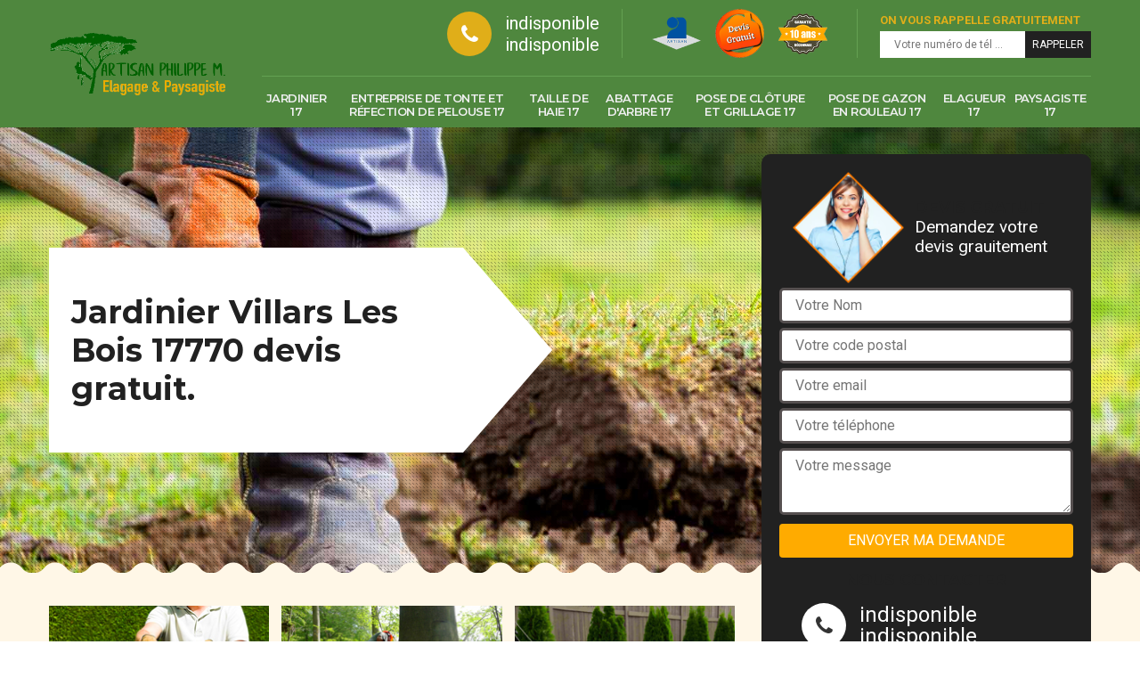

--- FILE ---
content_type: text/html; charset=UTF-8
request_url: https://www.artisan-elagueur-17.fr/jardinier-paysagiste-elagueur-villars-les-bois-17770
body_size: 5445
content:
<!DOCTYPE html>
<html dir="ltr" lang="fr-FR">
<head>
		<meta charset="UTF-8" />
    <meta name=viewport content="width=device-width, initial-scale=1.0, minimum-scale=1.0 maximum-scale=1.0">
    <meta http-equiv="content-type" content="text/html; charset=UTF-8" >
    <title>Jardinier à Villars Les Bois 17770 travaux d'élagage, taile de haie.</title>
        <meta name="description" content="Jardinier à Villars Les Bois 17770, artisan sérieux à votre service, taille de haie, élagage, abattage d'arbres, Artisan Philippe M. tel: 05.33.06.15.93, travail avec nacelle.">        
    <link rel="shortcut icon" href="/skins/default/images/favicon.ico" type="image/x-icon">
	<link rel="icon" href="/skins/default/images/favicon.ico" type="image/x-icon">
    
</head>
<body class="Desktop ville">
    
    <header class="header"><div class="header-top"><div class="container"><div class="d-flex align-items-center justify-content-between"><a href="/" title="Mouche Philippe" class="logo"><img loading="lazy" src="/skins/default/images/logo.png" alt=""/></a><div class="right-block"><div class="topRight d-flex align-items-center justify-content-end"><div class="tel_top"><i class="icon icon-phone"></i><div><a href="tel:indisponible">indisponible</a><a href="tel:indisponible">indisponible</a></div></div><div class="logo-divres"><img loading="lazy" src="/skins/default/images/img/logo_artisan.png" alt=""/><img loading="lazy" src="/skins/default/images/img/logo_devisGratuit.png" alt=""/><img loading="lazy" src="/skins/default/images/img/logo_gdecennale.png" alt=""/></div><div class="rappel_top"><strong>On vous rappelle gratuitement</strong><form action="/message.php" method="post" id="rappel_immediat"><input type="text" name="mail" id="mail2" value=""><input type="hidden" name="type" value="rappel"><input type="text" name="numtel" required="" placeholder="Votre numéro de tél ..." class="form-input"><input type="submit" name="OK" value="RAPPELER" class=" btn btn-submit"></form></div></div><nav class="nav"><ul class="nav-list"><li class="nav-item"><a href="/">Jardinier 17</a></li><li class="nav-item"><a href="tonte-refection-pelouse-charente-maritime-17">Entreprise de tonte et réfection de pelouse 17</a></li><li class="nav-item"><a href="entreprise-taille-haie-charente-maritime-17">Taille de haie 17</a></li><li class="nav-item"><a href="abattage-arbre-elagage-charente-maritime-17">Abattage d'arbre 17</a></li><li class="nav-item"><a href="pose-cloture-grillage-charente-maritime-17">Pose de clôture et grillage 17</a></li><li class="nav-item"><a href="pose-gazon-rouleau-charente-maritime-17">Pose de gazon en rouleau 17</a></li><li class="nav-item"><a href="elagueur-jardinier-paysagiste-charente-maritime-17">Elagueur 17 </a></li><li class="nav-item"><a href="paysagiste-elagueur-jardinier-charente-maritime-17">Paysagiste 17</a></li></ul></nav></div></div></div></div><!-- <div class="menu-top"><div class="container"></div></div> --></header>
    <div class="containerslider"><div class="homeslider"><div class="fullImg" style="background-image: url('skins/default/images/img/slider-82.jpg');"></div></div><div class="caption"><div class="container"><div class="row"><div class="col-md-6"><div class="text-caption"><h1>Jardinier Villars Les Bois 17770 devis gratuit.</h1><!-- <a href="/realisations" title="Nos réalisations" class="btn btn-realisations">Voir nos réalisations</a> --></div></div></div></div></div></div><div class="wave-up"></div><div class="Contenu"><div class="container"><div class="corps"><div class="row"><div class="col-lg-8 col-md-6"><div class="mainleft"><div class="competences"><div class="row"><div class="col-lg-4 col-md-6"><a href="/entreprise-taille-haie-charente-maritime-17" class="item-comp"><img loading="lazy" src="/skins/default/images/img/cat-11.jpg" alt="$lien.ancre}"/><h3>Taille de haie 17</h3></a></div><div class="col-lg-4 col-md-6"><a href="/abattage-arbre-elagage-charente-maritime-17" class="item-comp"><img loading="lazy" src="/skins/default/images/img/cat-3.jpg" alt="$lien.ancre}"/><h3>Abattage d'arbres 17</h3></a></div><div class="col-lg-4 col-md-6"><a href="/tonte-refection-pelouse-charente-maritime-17" class="item-comp"><img loading="lazy" src="/skins/default/images/img/cat-12.jpg" alt="$lien.ancre}"/><h3>Tonte et refection de pelouse 17</h3></a></div><div class="col-lg-4 col-md-6"><a href="/pose-cloture-grillage-charente-maritime-17" class="item-comp"><img loading="lazy" src="/skins/default/images/img/cat-37.jpg" alt="$lien.ancre}"/><h3>Pose de cloture 17</h3></a></div><div class="col-lg-4 col-md-6"><a href="/pose-gazon-rouleau-charente-maritime-17" class="item-comp"><img loading="lazy" src="/skins/default/images/img/cat-72.jpg" alt="$lien.ancre}"/><h3>Pose de gazon en rouleau 17</h3></a></div><div class="col-lg-4 col-md-6"><a href="/elagueur-jardinier-paysagiste-charente-maritime-17" class="item-comp"><img loading="lazy" src="/skins/default/images/img/cat-83.jpg" alt="$lien.ancre}"/><h3>Elagueur 17</h3></a></div><div class="col-lg-4 col-md-6"><a href="/jardinier-paysagiste-elagueur-charente-maritime-17" class="item-comp"><img loading="lazy" src="/skins/default/images/img/cat-82.jpg" alt="$lien.ancre}"/><h3>Jardinier 17</h3></a></div><div class="col-lg-4 col-md-6"><a href="/paysagiste-elagueur-jardinier-charente-maritime-17" class="item-comp"><img loading="lazy" src="/skins/default/images/img/cat-81.jpg" alt="$lien.ancre}"/><h3>Paysagiste 17</h3></a></div><!--  --></div></div><div class="contenublock"><div class="Block Block0"><div class="bloc-une"><h2>Les propriétaires dans la ville de Villars Les Bois font confiance au jardinier Artisan Philippe M. pour la taille de haie </h2><p>Notre activité est basée sur l’entretien de jardin avec un service irréprochable. Dans la ville de Villars Les Bois, notre entreprise Artisan Philippe M. détient sa place de leader en tant que jardinier expert de la taille de haie. Nous pouvons entretenir convenablement votre domaine en le mettant en valeur grâce à notre savoir-faire dans la taille de haie. Tous les propriétaires de la ville de Villars Les Bois nous contactent pour bénéficier d’une prestation hors pair d’un jardinier pour la taille de leur haie.</p></div></div><div class="Block Block1"><div class="bloc-tt"><h2>Pour l’élagage d’arbre à ville de Villars Les Bois, contactez le jardinier Artisan Philippe M.</h2></div><div class="bgImgF" style="background-image: url(/photos/1535041-jardinier-2.jpg)"></div><!-- /photos/1535041-jardinier-2.jpg --><!-- /photos/1535041-jardinier-3.jpg --><div class="bloc-une"><p>Notre entreprise Artisan Philippe M. dispose d’une équipe chevronnée qui est prête à intervenir pour de différents services de jardinage et pour des travaux similaires. Nous sommes capables de procéder à plusieurs opérations en même temps grâce à nos équipes qualifiées et nos outils professionnels. Que ce soit pour un professionnel, un particulier ou une association, nous assurons un service de qualité qui répond à tout type de besoins. Notre savoir-faire et nos compétences nous ont également rendus spécialistes dans l’élagage d’arbre dans la ville de Villars Les Bois.</p></div></div><div class="Block Block2"><div class="bloc-tt"><h2>Artisan jardinier à Villars Les Bois 17770</h2></div><!-- /photos/1535041-jardinier-2.jpg --><div class="bgImgF" style="background-image: url(/photos/1535041-jardinier-3.jpg)"></div><!-- /photos/1535041-jardinier-3.jpg --><div class="bloc-une"><p>La présentation de la fondation et son jardin est une condition que nous ne pouvons pas négliger pour vivre confortablement dans un habitat. Un jardin bien entretenu et une clôture végétale taillée conformément sont important pour l’aspect esthétique bien présentable chez soi. Si vous voulez avoir un espace vert largement amélioré comparable à son état d’avant, nous vous invitons de nous mettre en contact directement. Nous sommes un artisan jardinier très professionnel. Nous personnalisons notre service d’après les résultats attendus par nos très chers clients. 
</p></div></div><div class="Block Block3"><div class="toggle-title et-clearfix"><h2 class="toggle-title-tag">Jardinier pour entretien de jardin </h2><span class="toggle-ind icon icon-plus"></span></div><div class="toggle-content et-clearfix"><p>Entretenir un jardin est une activité très nécessaire pour une bonne présentation d’un espace vert. Il s’agit d’une tâche non négligeable pour la bonne santé de toute les végétations. La mise en œuvre d’un entretien de jardin est une activité qui devrait assurer par un jardinier bien qualifié et surtout équipé. Si vous voulez être sûr de votre projet, nous vous invitons de ne pas hésiter à nous faire appel. Nous sommes prêts à vous servir très correctement et aussi à répondre à toute vos questions. 
</p></div></div><div class="Block Block4"><div class="toggle-title et-clearfix"><h2 class="toggle-title-tag">Vous pouvez bénéficier du prix le plus abordable du jardinier Artisan Philippe M. dans la ville de Villars Les Bois, dans le 17770</h2><span class="toggle-ind icon icon-plus"></span></div><div class="toggle-content et-clearfix"><p>Dans la ville de Villars Les Bois nous avons gagné notre place et notre renommée grâce à la qualité des services que nous offrons durant toutes nos interventions chez nos clients. Concernant le rapport qualité/prix, nous offrons une prestation à un prix abordable à tout le monde. En tant que jardinier, notre devise est de vous satisfaire et de répondre à toutes vos demandes, en réalisant vos projets dans les règles de l’art. Avec ce prix concurrentiel, nous prenons en charge vos travaux de jardinage. </p></div></div><div class="Block Block5"><div class="toggle-title et-clearfix"><h2 class="toggle-title-tag">L’entreprise Artisan Philippe M. est la plus recommandée dans la ville de Villars Les Bois, dans le 17770, pour entretenir votre jardin</h2><span class="toggle-ind icon icon-plus"></span></div><div class="toggle-content et-clearfix"><p>Il est important de savoir que les tâches d’un jardinier se rapportent sur plusieurs points : l’élagage d’arbre, l’ensemencement de gazon, la scarification, le désherbage, la pose de gazon, et la taille de haie. Donc, pour toutes ces opérations, il est préférable de faire appel à un expert afin d’obtenir des travaux satisfaisants. Pour tous ceux qui sont dans la ville de Villars Les Bois, dans le 17770, tournez-vous vers l’entreprise Artisan Philippe M. qui est la seule à garantir la réussite de l’entretien de votre jardin.</p></div></div><div class="Block Block6"><div class="toggle-title et-clearfix"><h2 class="toggle-title-tag">Le choix des professionnels est la société Artisan Philippe M. pour ses services de qualité</h2><span class="toggle-ind icon icon-plus"></span></div><div class="toggle-content et-clearfix"><p>Notre entreprise Artisan Philippe M. est reconnue dans le domaine du jardinage. Elle se situe dans la ville de Villars Les Bois, dans le 17770 et son équipe de jardiniers expérimentés en la matière est disponible pour intervenir à tout moment. C’est pour cette raison que les professionnels (hôteliers et restaurateurs) font appel à son savoir-faire. La qualité de service offerte par ses éléments concernant la préservation de leur jardin est inégalable. Les archives sur toutes ses interventions sont disponibles sur son site web.</p></div></div><div class="Block Block7"><div class="toggle-title et-clearfix"><h2 class="toggle-title-tag">Dans la ville de Villars Les Bois et dans le 17770, le Artisan Philippe M. est un jardinier reconnu</h2><span class="toggle-ind icon icon-plus"></span></div><div class="toggle-content et-clearfix"><p>Étant professionnels dans le domaine, nous sommes une entreprise qui répond toujours aux normes par rapport à nos qualités de service. Grâce à son professionnalisme, Artisan Philippe M. est le plus recommandé par les propriétaires et aussi par nos confrères se trouvant dans la ville de Villars Les Bois et dans le 17770. Vous pouvez nous confier vos projets d’entretien de jardin si vous souhaitez un résultat impeccable. Appelez-nous si vous avez des questions sur nos prix ou si vous voulez en savoir plus sur nos services.  </p></div></div><div class="Block Block8"><div class="toggle-title et-clearfix"><h2 class="toggle-title-tag">Jardinier élagueur pour taille de haie</h2><span class="toggle-ind icon icon-plus"></span></div><div class="toggle-content et-clearfix"><p>Le taillage de haie est une activité réservée pour les personnels en travaux de jardinage. Contacter un jardinier élagueur pour accomplir cette tâche est une très bonne décision. Cet individu dispose toute les connaissances utiles pour garantir la meilleure exécution de l’action. Si vous voulez être sûr de votre satisfaction non seulement pour la qualité de service, mais aussi pour la rapidité d’ouvrage et le coût très abordable, nous vous invitons de nous appeler. Nous sommes un très bon jardinier élagueur professionnel et bien équipé. 
</p></div></div><div class="Block Block9"><div class="toggle-title et-clearfix"><h2 class="toggle-title-tag">Artisan Philippe M. est un expert dans la ville de Villars Les Bois pour la taille de haie</h2><span class="toggle-ind icon icon-plus"></span></div><div class="toggle-content et-clearfix"><p>Pour réussir une taille de haie dans les règles de l’art, il est nécessaire d’avoir les matériels adéquats et les compétences d’un expert. En effet, cette opération exige des techniques spécifiques d’où la nécessité d’un professionnel. Si vous êtes à la recherche d’un artisan pour la taille de haie de votre jardin, n’hésitez pas à appeler l’entreprise Artisan Philippe M. qui se trouve dans la ville de Villars Les Bois et dans le 17770. Elle est qualifiée dans le domaine et saura satisfaire vos besoins.</p></div></div><div class="twoBox"><div class="row"><div class="col-lg-6 block-first"></div><div class="col-lg-6 block-last"></div></div></div><div class="accordeon-inner"></div></div></div></div><div class="col-lg-4 col-md-6"><div class="mainright"><div class="Devisgratuit"><div class="titreD"><img loading="lazy" src="/skins/default/images/img/call.png" alt=""/><div><h3>Devis gratuit</h3><span>Demandez votre devis grauitement</span></div></div><form action="/message.php" method="post" id="FormDevis"><input type="text" name="mail" id="mail" value=""><input type="text" name="nom" required="" class="form-input" placeholder="Votre Nom"><input type="text" name="code_postal" required="" class="form-input" placeholder="Votre code postal"><input type="text" name="email" required="" class="form-input" placeholder="Votre email"><input type="text" name="telephone" required="" class="form-input" placeholder="Votre téléphone"><textarea name="message" required="" class="form-input" placeholder="Votre message"></textarea><input type="submit" value="Envoyer ma demande" class="btn btn-submit"></form><div class="coordonne"><h3>Nous contacter</h3><div><i class="icon icon-phone"></i><p class="tel"><span>indisponible</span><span>indisponible</span></p></div></div></div><div class="ImgLeft" style="background-image: url(/photos/1535041-jardinier-1.jpg)"><!-- <img loading="lazy" src="/photos/1535041-jardinier-villars-les-bois-17770-artisan-philippe-m--1.jpg" alt="Jardinier  villars-les-bois-17770 Artisan Philippe M."/> --><!-- <img loading="lazy" src="/skins/default/images/activites/16-1.jpg" alt=""/> --></div><div class="MapRight"><h3>Nous localiser</h3><span>Jardinier   Villars Les Bois</span><div id="Map"></div><p><i class="icon icon-map"></i> indisponible</p></div></div></div></div></div></div></div><div class="wave-down"></div><div class="categoriesList"><div class="container"><div class="Services"><h2 class="Titre">Autres services</h2><div class="Liens"><a href="/entreprise-taille-haie-villars-les-bois-17770">Taille de haie Villars Les Bois</a><a href="/entreprise-taille-haie-villars-les-bois-17770">Taille de haie Villars Les Bois</a><a href="/abattage-arbre-elagage-villars-les-bois-17770">Abattage d'arbre Villars Les Bois</a><a href="/tonte-refection-pelouse-villars-les-bois-17770">Entreprise de tonte et réfection de pelouse Villars Les Bois</a><a href="/pose-cloture-grillage-villars-les-bois-17770">Pose de clôture et grillage Villars Les Bois</a><a href="/pose-gazon-rouleau-villars-les-bois-17770">Pose de gazon en rouleau Villars Les Bois</a><a href="/elagueur-jardinier-paysagiste-villars-les-bois-17770">Elagueur Villars Les Bois </a><a href="/paysagiste-elagueur-jardinier-villars-les-bois-17770">Paysagiste Villars Les Bois</a></div></div></div></div><div class="wave-down down-or"></div>
    <footer id="footer"><div class="container"><div class="info-footer"><div class="d-md-flex align-items-center justify-content-between"><p class="adresse"><i class="icon icon-map"></i>indisponible</p><p class="tel"><i class="icon icon-phone"></i><span><span>indisponible</span><span>indisponible</span></span></p></div></div><p class="copyright">©2018 Tout droit réservé - <a href="/mentions-legales" title="Mentions légales">Mentions légales</a></p></div></footer>

<link href="/skins/default/css/bootstrap.css" rel="stylesheet" type="text/css"/>
<link href="/skins/default/css/style.css" rel="stylesheet" type="text/css"/>
<link href="https://fonts.googleapis.com/css?family=Roboto:300,400,700" rel="stylesheet">
<link href="https://fonts.googleapis.com/css?family=Indie+Flower" rel="stylesheet">

<script src="/js/jquery.min.js"></script>
<script src="/js/scripts.js"></script>
<script src="skins/default/js/jquery.sticky.js"></script>
<script src="skins/default/js/slick.min.js"></script>


<link rel="stylesheet" href="/js/leaflet/leaflet.css" />
<script src="/js/leaflet/leaflet.js"></script>
<script src="/js/map.js"></script>

<script type="text/javascript">		
		var Support = 'Desktop';
		$(document).ready(function(){
		// Js lancés une fois la page chargée
			
		          initAnalytics('_');
		        //sticky
        $(".header").sticky({ topSpacing: 0 });
        // Append the mobile icon nav
        $('.header').find('.d-flex').append($('<div class="nav-mobile">Menu</div>'));
        $('.nav-item').has('ul').prepend('<span class="nav-click"><i class="nav-arrow"></i></span>');
        $('.nav-mobile').click(function(){
            $('.nav-list').toggle();
        });
        $('.nav-list').on('click', '.nav-click', function(){
            $(this).siblings('.nav-submenu').toggle();
            $(this).children('.nav-arrow').toggleClass('nav-rotate');
            
        });
		
        $('.homeslider').slick({
          arrows:false,
          fade:true,
          speed:1000,
          autoplay: true,
          autoplaySpeed: 3000,
          pauseOnHover:false,
        });


        //Map 
        initMap('France',16);

        $('.contenublock').find('.twoBox .block-first').append($('.Block1'));
        $('.contenublock').find('.twoBox .block-last').append($('.Block2'));
        //accordeon
        $('.contenublock').find('.accordeon-inner').append($('.Block3, .Block4, .Block5, .Block6, .Block7, .Block8, .Block9, .Block10'));
        $(".toggle-title").on("click", function() {
          if ($(this).hasClass("active")) {
            $(this).removeClass("active");
            $(this)
              .siblings(".toggle-content")
              .slideUp(200);
            $(".toggle-title i")
              .removeClass("icon-angle-up")
              .addClass("fa-plus");
          } else {
            $(".toggle-title i")
              .removeClass("icon-angle-up")
              .addClass("fa-plus");
            $(this)
              .find("i")
              .removeClass("fa-plus")
              .addClass("icon-angle-up");
            $(".toggle-title").removeClass("active");
            $(this).addClass("active");
            $(".toggle-content").slideUp(200);
            $(this)
              .siblings(".toggle-content")
              .slideDown(200);
          }
        });
		});
	</script>
</body>
</html>


--- FILE ---
content_type: text/html; charset=UTF-8
request_url: https://www.artisan-elagueur-17.fr/ajax.php
body_size: 119
content:
{"code_google_tags":"","code_analytics":"UA-149324395-11","RGPD":null,"dbg":["Erreur  n'est pas reconnu."]}